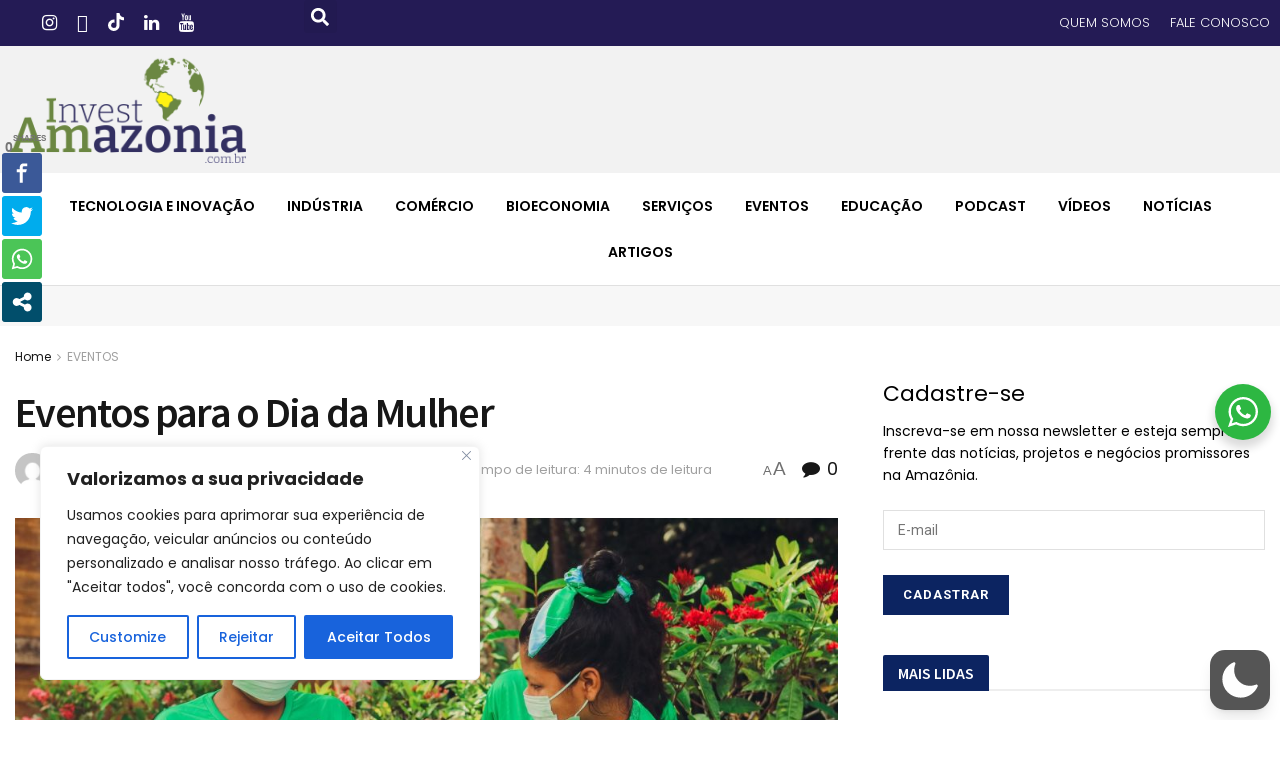

--- FILE ---
content_type: text/html; charset=utf-8
request_url: https://www.google.com/recaptcha/api2/aframe
body_size: -85
content:
<!DOCTYPE HTML><html><head><meta http-equiv="content-type" content="text/html; charset=UTF-8"></head><body><script nonce="ZJkp2oinpTj5QgF8yN9rzA">/** Anti-fraud and anti-abuse applications only. See google.com/recaptcha */ try{var clients={'sodar':'https://pagead2.googlesyndication.com/pagead/sodar?'};window.addEventListener("message",function(a){try{if(a.source===window.parent){var b=JSON.parse(a.data);var c=clients[b['id']];if(c){var d=document.createElement('img');d.src=c+b['params']+'&rc='+(localStorage.getItem("rc::a")?sessionStorage.getItem("rc::b"):"");window.document.body.appendChild(d);sessionStorage.setItem("rc::e",parseInt(sessionStorage.getItem("rc::e")||0)+1);localStorage.setItem("rc::h",'1768692074454');}}}catch(b){}});window.parent.postMessage("_grecaptcha_ready", "*");}catch(b){}</script></body></html>